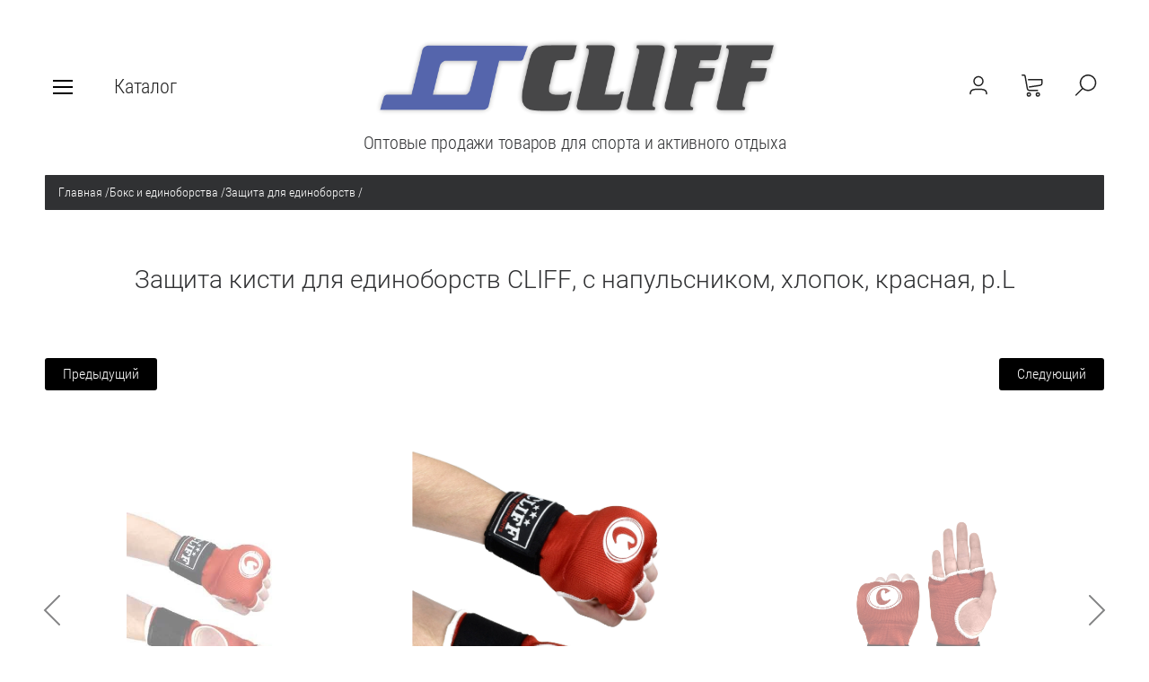

--- FILE ---
content_type: text/javascript
request_url: https://counter.megagroup.ru/d969e6e83b4a297cea1fa5788d8e33fe.js?r=&s=1280*720*24&u=https%3A%2F%2Fcliff-sport.ru%2Fmagazin%2Fproduct%2F2722008702&t=%D0%97%D0%B0%D1%89%D0%B8%D1%82%D0%B0%20%D0%BA%D0%B8%D1%81%D1%82%D0%B8%20%D0%B4%D0%BB%D1%8F%20%D0%B5%D0%B4%D0%B8%D0%BD%D0%BE%D0%B1%D0%BE%D1%80%D1%81%D1%82%D0%B2%20CLIFF%2C%20%D1%81%20%D0%BD%D0%B0%D0%BF%D1%83%D0%BB%D1%8C%D1%81%D0%BD%D0%B8%D0%BA%D0%BE%D0%BC%2C%20%D1%85%D0%BB%D0%BE%D0%BF%D0%BE%D0%BA%2C%20%D0%BA%D1%80%D0%B0%D1%81%D0%BD%D0%B0%D1%8F%2C%20%D1%80.L&fv=0,0&en=1&rld=0&fr=0&callback=_sntnl1768566687833&1768566687833
body_size: 87
content:
//:1
_sntnl1768566687833({date:"Fri, 16 Jan 2026 12:31:28 GMT", res:"1"})